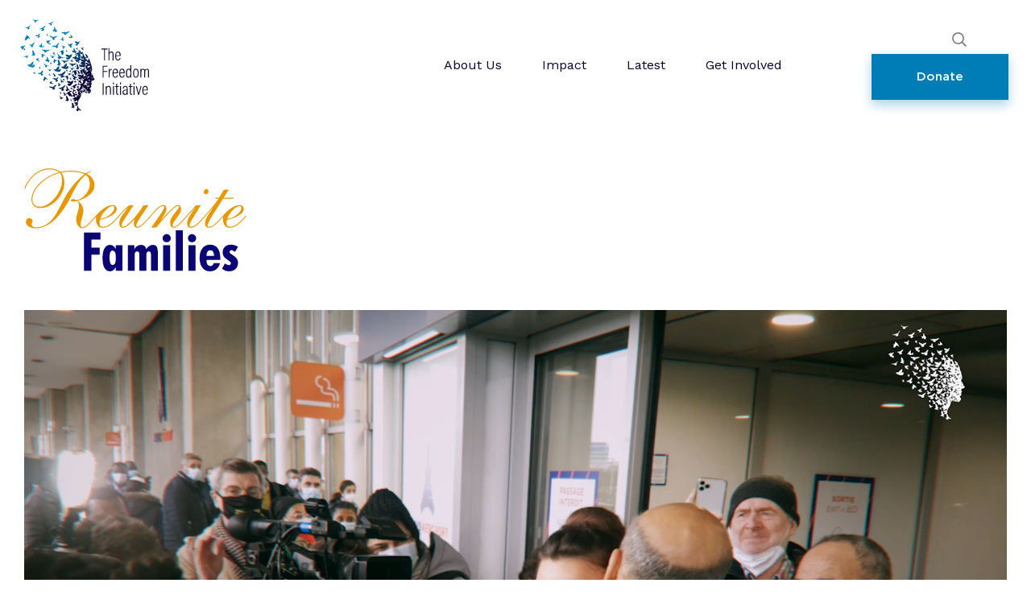

--- FILE ---
content_type: application/javascript
request_url: https://thefreedomi.org/wp-content/plugins/piotnetforms-pro/assets/js/minify/frontend.min_ver-1.0.71.js
body_size: 4510
content:
!function(t){var e={};function i(o){if(e[o])return e[o].exports;var a=e[o]={i:o,l:!1,exports:{}};return t[o].call(a.exports,a,a.exports,i),a.l=!0,a.exports}i.m=t,i.c=e,i.d=function(t,e,o){i.o(t,e)||Object.defineProperty(t,e,{enumerable:!0,get:o})},i.r=function(t){"undefined"!=typeof Symbol&&Symbol.toStringTag&&Object.defineProperty(t,Symbol.toStringTag,{value:"Module"}),Object.defineProperty(t,"__esModule",{value:!0})},i.t=function(t,e){if(1&e&&(t=i(t)),8&e)return t;if(4&e&&"object"==typeof t&&t&&t.__esModule)return t;var o=Object.create(null);if(i.r(o),Object.defineProperty(o,"default",{enumerable:!0,value:t}),2&e&&"string"!=typeof t)for(var a in t)i.d(o,a,function(e){return t[e]}.bind(null,a));return o},i.n=function(t){var e=t&&t.__esModule?function(){return t.default}:function(){return t};return i.d(e,"a",e),e},i.o=function(t,e){return Object.prototype.hasOwnProperty.call(t,e)},i.p="",i(i.s=0)}([function(t,e,i){"use strict";i.r(e);i(1);jQuery(document).ready((function(t){var e=t("[data-piotnetforms-plugin-url]").attr("data-piotnetforms-plugin-url");function i(t,e){var i=t.find("[data-piotnetforms-select-autocomplete]");i.length&&e.each(i,(function(t,i){e(i).selectize({dropdownParent:"body"})}))}function o(t,i){var o=t.find("[data-piotnetforms-tinymce]"),a=o.attr("data-piotnetforms-tinymce-rtl");o.length&&i.each(o,(function(t,o){i(o).tinymce({script_url:e+"/piotnetforms-pro/inc/forms/tinymce/tinymce.min.js",height:500,directionality:a,menubar:!1,plugins:["advlist autolink lists link image charmap print preview anchor","searchreplace visualblocks code fullscreen","insertdatetime media table contextmenu paste code help youtube"],toolbar:"bold italic link | alignleft aligncenter alignright alignjustify | bullist numlist | image youtube",image_title:!0,images_upload_url:e+"/piotnetforms-pro/inc/forms/tinymce/tinymce-upload.php",file_picker_types:"image",convert_urls:!1,setup:function(t){t.on("change",(function(){tinymce.triggerSave()}))}})}))}function a(){t(document).find("[data-piotnetforms-signature] canvas").each((function(){var e=parseInt(t(this).css("max-width").replace("px","")),i=(parseInt(t(this).css("height").replace("px","")),parseInt(t(this).closest(".piotnetforms-fields-wrapper").width()));i>0&&(e>i?t(this).attr("width",i):t(this).attr("width",e))}))}function s(e){var i=e;if(null==i.attr("data-piotnetforms-stripe-submit")){var o=i.data("piotnetforms-submit-form-id"),a=t(document).find('[data-piotnetforms-id="'+o+'"]'),s=i.data("piotnetforms-required-text"),n=[],r=0,d=new FormData,p=i.closest(".piotnetforms-submit");if(a.each((function(){if(null==t(this).data("piotnetforms-stripe")&&null==t(this).data("piotnetforms-html")){var e=t(this).closest(".piotnetforms-field-type-checkbox.piotnetforms-field-required"),i=0;if(e.length>0&&(i=e.find("input[type=checkbox]:checked").length),null!=t(this).attr("oninvalid")&&(s=t(this).attr("oninvalid").replace("this.setCustomValidity('","").replace("')","")),!t(this)[0].checkValidity()&&0==t(this).closest(".piotnetforms-conditional-logic-hidden").length&&"none"!=t(this).closest("[data-piotnetforms-conditional-logic]").css("display")&&null==t(this).data("piotnetforms-honeypot")&&0==t(this).closest("[data-piotnetforms-signature]").length||0==i&&e.length>0&&"none"!=t(this).closest(".piotnetforms-fields-wrapper").css("display"))"none"==t(this).css("display")||"none"==t(this).closest("div").css("display")||null!=t(this).data("piotnetforms-image-select")||e.length>0?t(this).closest(".piotnetforms-field-group").find("[data-piotnetforms-required]").html(s):null==t(this).data("piotnetforms-image-select")&&t(this)[0].reportValidity(),r++;else if(""==t(this).val()&&"true"==t(this).attr("aria-required")&&void 0!==t(this).attr("data-piotnetforms-select-autocomplete"))t(this).closest(".piotnetforms-field-group").find("[data-piotnetforms-required]").html(s),r++;else{if(t(this).closest(".piotnetforms-field-group").find("[data-piotnetforms-required]").html(""),t(this).closest("[data-piotnetforms-signature]").length>0)t(this).closest("[data-piotnetforms-signature]").find("[data-piotnetforms-signature-export]").trigger("click"),""==t(this).val()&&0==t(this).closest(".piotnetforms-conditional-logic-hidden").length&&null!=t(this).attr("required")&&(t(this).closest(".piotnetforms-field-group").find("[data-piotnetforms-required]").html(s),r++);var a=t(this).attr("type"),p=t(this).attr("name"),l=t(this).closest("[data-piotnetforms-repeater-form-id]"),f="",m="",c="",u=-1,h=0;if(l.length>0){var g=t(this).parents("[data-piotnetforms-repeater-form-id]");m=l.data("piotnetforms-repeater-id"),g.each((function(){var e=t(this).data("piotnetforms-repeater-id"),i=t(document).find('[data-piotnetforms-repeater-form-id="'+o+'"][data-piotnetforms-repeater-id="'+e+'"]'),a=t(this).index()-i.index();f+=e+"|index"+a+"|"+p.replace("[]","").replace("form_fields[","").replace("]","")+","})),c=l.data("piotnetforms-repeater-label");var v=t(document).find('[data-piotnetforms-repeater-id="'+l.data("piotnetforms-repeater-id")+'"]');h=l.siblings('[data-piotnetforms-repeater-id="'+l.data("piotnetforms-repeater-id")+'"]').length+1,u=l.index()-v.index()}if("file"==a){if(t(this).hasClass("error"))r++;else p=t(this).attr("id").replace("form-field-",""),t.each(t(this)[0].files,(function(t,e){d.append(p+"[]",e)})),(j={}).label=t(this).closest(".piotnetforms-field-group").find(".piotnetforms-field-label").html(),j.name=p,j.value="",j.type=t(this).attr("type"),j.upload=1,j.repeater_id=m,j.repeater_id_one=m,j.repeater_label=c,j.repeater_index=u,j.repeater_length=h,null!=t(this).data("piotnetforms-remove-this-field-from-repeater")&&(j.repeater_remove_this_field="1"),null!=t(this).data("attach-files")&&(j["attach-files"]=1),n.push(j)}else{if(-1!==p.indexOf("[]")){var b=[];if("checkbox"==a)t(this).closest(".piotnetforms-fields-wrapper").find('[name="'+p+'"]:checked').each((function(){b.push(t(this).val())}));else if(null==(b=t(this).val()))b=[];x="";for(var y="",w=[],_=0;_<b.length;_++){if(null!=t(this).data("piotnetforms-send-data-by-label")){var k=b[_];if("checkbox"==a)(C=t(this).closest(".piotnetforms-fields-wrapper").find('[value="'+k+'"]')).length>0&&(y+=C.data("piotnetforms-send-data-by-label")+",");else(C=t(this).find('[value="'+k+'"]')).length>0&&(y+=C.html()+",")}if(x+=b[_]+",",null!=t(this).attr("data-piotnetforms-booking-item-options")){k=b[_];(C=t(this).closest(".piotnetforms-fields-wrapper").find('[value="'+k+'"]')).length>0&&(console.log(C.attr("data-piotnetforms-booking-item-options")),w.push(C.attr("data-piotnetforms-booking-item-options")))}}x=x.replace(/,(\s+)?$/,"")}else if("radio"==a||"checkbox"==a){if(null!=t(this).data("piotnetforms-send-data-by-label"))y=t(this).closest(".piotnetforms-fields-wrapper").find('[name="'+p+'"]:checked').data("piotnetforms-send-data-by-label");var x=t(this).closest(".piotnetforms-fields-wrapper").find('[name="'+p+'"]:checked').val()}else if(null!=t(this).data("piotnetforms-calculated-fields"))x=t(this).siblings(".piotnetforms-calculated-fields-form").text();else{if(null!=t(this).data("piotnetforms-send-data-by-label")){var C;k=t(this).val().trim();(C=t(this).find('[value="'+k+'"]')).length>0&&(y=C.html())}x=t(this).val().trim()}var j;if(null!=x)(j={}).label=t(this).closest(".piotnetforms-field-group").find(".piotnetforms-field-label").html(),j.name=p.replace("[]","").replace("form_fields[","").replace("]",""),j.value=x,null!=b&&(j.value_multiple=b),j.type=t(this).attr("type"),void 0!==t(this).attr("data-piotnetforms-address-autocomplete")&&(j.lat=t(this).attr("data-piotnetforms-google-maps-lat"),j.lng=t(this).attr("data-piotnetforms-google-maps-lng"),j.zoom=t(this).attr("data-piotnetforms-google-maps-zoom")),void 0!==w&&w.length>0&&(j.booking=w),""!=y&&(j.value_label=y),t(this).closest(".piotnetforms-field-type-calculated_fields").length>0&&(j.calculation_results=t(this).val().trim()),0==t(this).closest(".piotnetforms-conditional-logic-hidden").length&&(j.repeater_id=f,j.repeater_id_one=m,j.repeater_label=c,j.repeater_index=u,j.repeater_length=h,null!=t(this).data("piotnetforms-remove-this-field-from-repeater")&&(j.repeater_remove_this_field="1"),n.push(j))}}}})),0==r)if(t(document).find('[data-piotnetforms-id="'+o+'"]').closest(".piotnetforms-fields-wrapper").css({opacity:.45}),i.closest(".piotnetforms-submit").css({opacity:.45}),i.closest(".piotnetforms-submit").addClass("piotnetforms-waiting"),d.append("action","piotnetforms_ajax_form_builder"),d.append("post_id",p.find('input[name="post_id"]').val()),d.append("form_id",p.find('input[name="form_id"]').val()),d.append("fields",JSON.stringify(n)),d.append("referrer",window.location.href),d.append("remote_ip",t(document).find('input[name="remote_ip"][data-piotnetforms-hidden-form-id="'+o+'"]').val()),null!=i.data("piotnetforms-submit-post-edit")&&d.append("edit",i.data("piotnetforms-submit-post-edit")),null!=i.data("piotnetforms-woocommerce-product-id")&&d.append("product_id",i.data("piotnetforms-woocommerce-product-id")),null!=i.attr("data-piotnetforms-paypal-submit-transaction-id")&&d.append("paypal_transaction_id",i.attr("data-piotnetforms-paypal-submit-transaction-id")),null!=i.data("piotnetforms-submit-recaptcha")){var l=i.data("piotnetforms-submit-recaptcha");grecaptcha.ready((function(){grecaptcha.execute(l,{action:"create_comment"}).then((function(e){d.append("recaptcha",e),p.find(".piotnetforms-message").removeClass("visible"),t.ajax({url:t("[data-piotnetforms-ajax-url]").data("piotnetforms-ajax-url"),type:"POST",data:d,processData:!1,contentType:!1,success:function(e){if(p.css({opacity:1}),p.removeClass("piotnetforms-waiting"),t(document).find('[data-piotnetforms-id="'+o+'"]').closest(".piotnetforms-fields-wrapper").css({opacity:1}),""!=e.trim()?(p.find(".piotnetforms-message-success").addClass("visible"),p.find("[data-piotnetforms-trigger-success]").trigger("click")):(p.find(".piotnetforms-message-danger").addClass("visible"),p.find("[data-piotnetforms-trigger-failed]").trigger("click")),-1!==e.indexOf(",")){var a=e.split(",");p.find(".piotnetforms-message").each((function(){if(""!=a[3]){var t=i.html().replace("[post_url]",'<a href="'+a[3]+'">'+a[3]+"</a>");i.html(t)}}))}if(0!=p.find('input[name="redirect"]').length){var s=p.find('input[name="redirect"]').val().trim();-1!==e.indexOf(",")&&"1"!=a[6]&&(""!=a[3]&&"[post_url]"==s?window.location.href=a[3]:""!=a[4]&&(window.location.href=a[4]))}0!=t(document).find('[data-piotnetforms-popup][data-piotnetforms-hidden-form-id="'+o+'"]').length&&t(document).find('[data-piotnetforms-popup][data-piotnetforms-hidden-form-id="'+o+'"]').trigger("click"),0!=t(document).find('[data-piotnetforms-popup-open][data-piotnetforms-hidden-form-id="'+o+'"]').length&&t(document).find('[data-piotnetforms-popup-open][data-piotnetforms-hidden-form-id="'+o+'"]').trigger("click"),0!=t(document).find('[data-piotnetforms-popup-close][data-piotnetforms-hidden-form-id="'+o+'"]').length&&t(document).find('[data-piotnetforms-popup-close][data-piotnetforms-hidden-form-id="'+o+'"]').trigger("click")}})}))}))}else p.find(".piotnetforms-message").removeClass("visible"),t.ajax({url:t("[data-piotnetforms-ajax-url]").data("piotnetforms-ajax-url"),type:"POST",data:d,processData:!1,contentType:!1,success:function(e){if(p.css({opacity:1}),p.removeClass("piotnetforms-waiting"),t(document).find('[data-piotnetforms-id="'+o+'"]').closest(".piotnetforms-fields-wrapper").css({opacity:1}),-1!==e.indexOf(",")){var a=e.split(",");p.find(".piotnetforms-message").each((function(){if(""!=a[3]){var t=i.html().replace("[post_url]",'<a href="'+a[3]+'">'+a[3]+"</a>");i.html(t)}})),"succeeded"!=a[0]&&"active"!=a[0]||p.find(".piotnetforms-alert--stripe .piotnetforms-message-success").addClass("visible"),"pending"==a[0]&&p.find(".piotnetforms-alert--stripe .piotnetforms-help-inline").addClass("visible"),"failed"!=a[0]&&"incomplete"!=a[0]||(p.find(".piotnetforms-alert--stripe .piotnetforms-message-danger").addClass("visible"),t(document).find('[data-piotnetforms-id="'+o+'"]').closest(".piotnetforms-fields-wrapper").css({opacity:1}),i.closest(".piotnetforms-fields-wrapper").css({opacity:1})),""!=a[1]?(p.find(".piotnetforms-alert--mail .piotnetforms-message-success").addClass("visible"),p.find("[data-piotnetforms-trigger-success]").trigger("click")):(p.find(".piotnetforms-alert--mail .piotnetforms-message-danger").addClass("visible"),t(document).find('[data-piotnetforms-id="'+o+'"]').closest(".piotnetforms-fields-wrapper").css({opacity:1}),i.closest(".piotnetforms-fields-wrapper").css({opacity:1}),p.find("[data-piotnetforms-trigger-failed]").trigger("click"),""!=a[5]&&p.find(".piotnetforms-alert--mail .piotnetforms-message-danger").html(a[5].replace(/###/g,",")))}if(0!=p.find('input[name="redirect"]').length){var s=p.find('input[name="redirect"]').val().trim();-1!==e.indexOf(",")&&"1"!=a[6]&&(""!=a[3]&&"[post_url]"==s?window.location.href=a[3]:""!=a[4]&&(window.location.href=a[4]))}0!=t(document).find('[data-piotnetforms-popup][data-piotnetforms-hidden-form-id="'+o+'"]').length&&t(document).find('[data-piotnetforms-popup][data-piotnetforms-hidden-form-id="'+o+'"]').trigger("click"),0!=t(document).find('[data-piotnetforms-popup-open][data-piotnetforms-hidden-form-id="'+o+'"]').length&&t(document).find('[data-piotnetforms-popup-open][data-piotnetforms-hidden-form-id="'+o+'"]').trigger("click"),0!=t(document).find('[data-piotnetforms-popup-close][data-piotnetforms-hidden-form-id="'+o+'"]').length&&t(document).find('[data-piotnetforms-popup-close][data-piotnetforms-hidden-form-id="'+o+'"]').trigger("click")}})}}function n(){t("[data-piotnetforms-payment-methods-select-field]").each((function(){var e=t(this).attr("type"),i=t(this).attr("data-piotnetforms-id"),o=t(document).find('[data-piotnetforms-submit-form-id="'+i+'"]');if("radio"==e||"checkbox"==e)var a=t(this).closest(".piotnetforms-fields-wrapper").find("input:checked").val();else a=t(this).val().trim();a!=t(this).attr("data-piotnetforms-payment-methods-select-field-value-for-stripe")?void 0!==o.attr("data-piotnetforms-stripe-currency")&&o.removeAttr("data-piotnetforms-stripe-submit"):void 0!==o.attr("data-piotnetforms-stripe-currency")&&o.attr("data-piotnetforms-stripe-submit",""),a!=t(this).attr("data-piotnetforms-payment-methods-select-field-value-for-paypal")?void 0!==o.attr("data-piotnetforms-paypal-submit-enable")&&(o.removeAttr("data-piotnetforms-paypal-submit"),o.closest(".piotnetforms-submit").find(".piotnetforms-paypal").hide()):void 0!==o.attr("data-piotnetforms-paypal-submit-enable")&&(o.attr("data-piotnetforms-paypal-submit",""),o.closest(".piotnetforms-submit").find(".piotnetforms-paypal").show())}))}t(document).on("piotnet-widget-init-Piotnetforms_Field","[data-piotnet-editor-widgets-item-root]",(function(){i(t(this),t),o(t(this),t)})),t(window).on("load",(function(){i(t("[data-piotnet-widget-preview], #piotnetforms"),t),o(t("[data-piotnet-widget-preview], #piotnetforms"),t)})),a(),t(window).on("resize",(function(){a()})),window.piotnetformsValidateFields=function(e){var i=0;return e.each((function(){if(null==t(this).data("piotnetforms-stripe")&&null==t(this).data("piotnetforms-html")){var e=t(this).closest(".piotnetforms-field-type-checkbox.piotnetforms-field-required"),o=0;if(e.length>0&&(o=e.find("input[type=checkbox]:checked").length),null!=t(this).attr("oninvalid")&&(requiredText=t(this).attr("oninvalid").replace("this.setCustomValidity('","").replace("')","")),!t(this)[0].checkValidity()&&0==t(this).closest(".piotnetforms-conditional-logic-hidden").length&&"none"!=t(this).closest("[data-piotnetforms-conditional-logic]").css("display")&&null==t(this).data("piotnetforms-honeypot")&&0==t(this).closest("[data-piotnetforms-signature]").length||0==o&&e.length>0&&"none"!=t(this).closest(".piotnetforms-fields-wrapper").css("display"))"none"==t(this).css("display")||"none"==t(this).closest("div").css("display")||null!=t(this).data("piotnetforms-image-select")||e.length>0?t(this).closest(".piotnetforms-field-group").find("[data-piotnetforms-required]").html(requiredText):null==t(this).data("piotnetforms-image-select")&&t(this)[0].reportValidity(),i++;else if(""==t(this).val()&&"true"==t(this).attr("aria-required")&&void 0!==t(this).attr("data-piotnetforms-select-autocomplete"))t(this).closest(".piotnetforms-field-group").find("[data-piotnetforms-required]").html(requiredText),i++;else if(t(this).closest(".piotnetforms-field-group").find("[data-piotnetforms-required]").html(""),t(this).closest("[data-piotnetforms-signature]").length>0)t(this).closest("[data-piotnetforms-signature]").find("[data-piotnetforms-signature-export]").trigger("click"),""==t(this).val()&&0==t(this).closest(".piotnetforms-conditional-logic-hidden").length&&null!=t(this).attr("required")&&(t(this).closest(".piotnetforms-field-group").find("[data-piotnetforms-required]").html(requiredText),i++)}})),i},t(document).on("click","[data-piotnetforms-submit-form-id]",(function(){s(t(this))})),t(".ct-modal [data-piotnetforms-submit-form-id]").click((function(){s(t(this))})),t(document).on("click","[data-piotnetforms-trigger-success]",(function(){if(0==t(this).closest(".piotnetforms-fields-wrapper").find("[data-piotnetforms-submit-update-user-profile]").length){var e=t(this).attr("data-piotnetforms-trigger-success"),i=t(document).find('[data-piotnetforms-id="'+e+'"]');i.each((function(){var e=t(this).find("option:first"),o=!1;"radio"!=t(this).attr("type")&&"checkbox"!=t(this).attr("type")||(o=!0);var a=t(this).data("piotnetforms-default-value");null!=a&&""!=a||Number.isInteger(a)?o?(t(this).prop("checked",!1).removeClass("piotnetforms-checked").removeClass("piotnetforms-checked-setvalue"),a==t(this).val()&&t(this).prop("checked",!0)):t(this).val(a):0!=e.length?t(this).val(e.val()):o?t(this).prop("checked",!1).removeClass("piotnetforms-checked").removeClass("piotnetforms-checked-setvalue"):t(this).val(""),i.closest(".piotnetforms-label-animated").length>0&&i.closest(".piotnetforms-label-animated").removeClass("piotnetforms-label-animated")}))}})),t(document).on("change paste",'[type="number"][data-piotnetforms-id]',(function(e){var i=t(this).val(),o=t(this).attr("min"),a=t(this).attr("max");parseInt(o)>parseInt(i)?t(this).val(o):parseInt(i)>parseInt(a)&&t(this).val(a)})),t('[type="number"][data-piotnetforms-id]').bind("paste",(function(e){var i=this,o=t(this).attr("min"),a=t(this).attr("max");setTimeout((function(e){var s=t(i).val();parseInt(o)>parseInt(s)?t(i).val(o):parseInt(s)>parseInt(a)&&t(i).val(a)}),0)})),t("[data-piotnetforms-delete-post]").click((function(e){e.preventDefault();var i={action:"piotnetforms_delete_post",id:t(this).data("piotnetforms-delete-post"),force_delete:t(this).data("piotnetforms-delete-post-force")},o=t(this).data("piotnetforms-delete-post-redirect");t.post(t("[data-piotnetforms-ajax-url]").data("piotnetforms-ajax-url"),i,(function(t){""!=t.trim()&&(window.location.href=o)}))})),n(),t(document).on("change","[data-piotnetforms-payment-methods-select-field]",(function(){n()})),window.setFieldValue=function(e,i){var o=e.find("option:first"),a=!1;"radio"!=e.attr("type")&&"checkbox"!=e.attr("type")||(a=!0);var s=e.closest(".piotnetforms-fields-wrapper").find("[data-piotnetforms-image-upload]");e.data("piotnetforms-default-value");e.each((function(){if(""!=i&&a){for(var e=i.split(","),n=0;n<e.length;n++)e[n]==t(this).val()&&t(this).prop("checked",!0);"unchecked"==i||"checked"==i?"unchecked"==i?t(this).prop("checked",!1):t(this).prop("checked",!0):i==t(this).val()&&t(this).prop("checked",!0)}if(""==i||a||0!=o.length||t(this).val(i),0!=o.length){var r=t(this).find("option"),d=t(this);r.each((function(){t(this).attr("value")!=i&&t(this).html()!=i||(d.val(t(this).attr("value")),null!=d.data("picker")&&d.data("picker").sync_picker_with_select())}))}if(0!=s.length&&""!=i&&null!=i){var p=i.split(","),l=t(this).closest(".piotnetforms-fields-wrapper").find("[data-piotnetforms-image-upload-label]");for(var f in null==l.attr("multiple")&&l.addClass("piotnetforms-image-upload-label-hidden"),p)l.before('<div class="piotnetforms-image-upload-placeholder piotnetforms-image-upload-uploaded" style="background-image:url('+p[f]+')" data-piotnetforms-image-upload-placeholder=""><input type="text" style="display:none;" data-piotnetforms-image-upload-item value="'+p[f]+'"><span class="piotnetforms-image-upload-button piotnetforms-image-upload-button--remove" data-piotnetforms-image-upload-button-remove><i class="fa fa-times" aria-hidden="true"></i></span><span class="piotnetforms-image-upload-button piotnetforms-image-upload-button--uploading" data-piotnetforms-image-upload-button-uploading><i class="fa fa-spinner fa-spin"></i></span></div>')}t(this).change()}))},t("[data-piotnetforms-submit-update-user-profile]").each((function(){for(var e=t(this).attr("data-piotnetforms-submit-form-id"),i=JSON.parse(t(this).attr("data-piotnetforms-submit-update-user-profile")),o=0;o<i.length;o++){var a=t(document).find('[data-piotnetforms-id="'+e+'"][name^="form_fields['+i[o].field_id+']"]');setFieldValue(a,i[o].user_meta_value)}})),t(document).on("focus",".piotnetforms-fields-wrapper [data-piotnetforms-id]",(function(){var e=t(this).closest(".piotnetforms-fields-wrapper");e.addClass("piotnetforms-field-focus"),e.addClass("piotnetforms-label-animated")})),t(document).on("blur",".piotnetforms-fields-wrapper [data-piotnetforms-id]",(function(){var e=t(this).closest(".piotnetforms-fields-wrapper");e.removeClass("piotnetforms-field-focus"),""===t(this).val()&&e.removeClass("piotnetforms-label-animated")})),t("#piotnetforms").closest("span.ct-span").css({display:"block"})}))},function(t,e){var i,o,a,s;i=window,(s=i.jQuery||i.Cowboy||(i.Cowboy={})).throttle=a=function(t,e,i,a){var n,r=0;function d(){var s=this,d=+new Date-r,p=arguments;function l(){r=+new Date,i.apply(s,p)}function f(){n=o}a&&!n&&l(),n&&clearTimeout(n),a===o&&d>t?l():!0!==e&&(n=setTimeout(a?f:l,a===o?t-d:t))}return"boolean"!=typeof e&&(a=i,i=e,e=o),s.guid&&(d.guid=i.guid=i.guid||s.guid++),d},s.debounce=function(t,e,i){return i===o?a(t,e,!1):a(t,i,!1!==e)}}]);